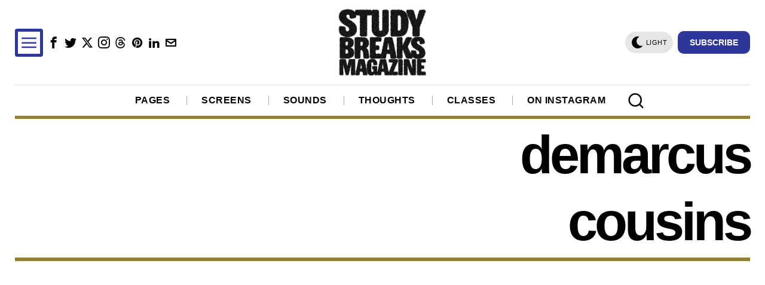

--- FILE ---
content_type: text/html; charset=utf-8
request_url: https://www.google.com/recaptcha/api2/aframe
body_size: 266
content:
<!DOCTYPE HTML><html><head><meta http-equiv="content-type" content="text/html; charset=UTF-8"></head><body><script nonce="9ll3uFr11EQLZn7PhvTiOw">/** Anti-fraud and anti-abuse applications only. See google.com/recaptcha */ try{var clients={'sodar':'https://pagead2.googlesyndication.com/pagead/sodar?'};window.addEventListener("message",function(a){try{if(a.source===window.parent){var b=JSON.parse(a.data);var c=clients[b['id']];if(c){var d=document.createElement('img');d.src=c+b['params']+'&rc='+(localStorage.getItem("rc::a")?sessionStorage.getItem("rc::b"):"");window.document.body.appendChild(d);sessionStorage.setItem("rc::e",parseInt(sessionStorage.getItem("rc::e")||0)+1);localStorage.setItem("rc::h",'1768987227937');}}}catch(b){}});window.parent.postMessage("_grecaptcha_ready", "*");}catch(b){}</script></body></html>